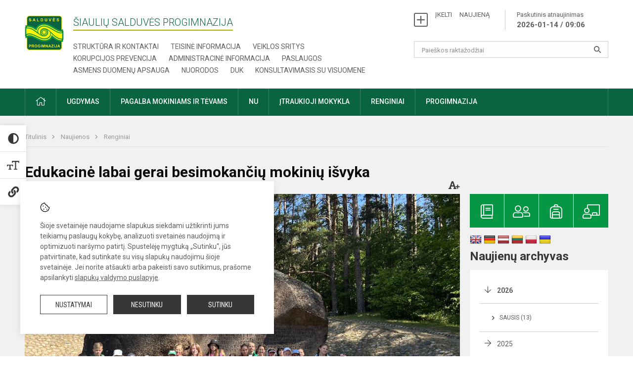

--- FILE ---
content_type: text/html; charset=UTF-8
request_url: https://salduve.lt/lt/naujienos/renginiai/2023/06/edukacine-labai-gerai-besimokanciu-mokiniu-isvyka2023-06-05
body_size: 12644
content:
<!doctype html>
<html class="no-js" lang="en">
<head>
    <meta charset="utf-8" />
<meta http-equiv="x-ua-compatible" content="ie=edge">
<meta name="viewport" content="width=device-width, initial-scale=1.0" />
<meta name="title" content="Edukacinė labai gerai besimokančių mokinių išvyka">
<meta name="description" content="Labai gerai besimokantys 1–4 kl. mokiniai vasaros atostogas pradėjo edukacine išvyka. ">
<meta name="theme-color" content="#000000" />
<meta name="mobile-web-app-capable" content="yes">



<link rel="apple-touch-icon" sizes="180x180" href="/apple-touch-icon.png">
<link rel="icon" type="image/png" sizes="32x32" href="/favicon-32x32.png">
<link rel="icon" type="image/png" sizes="16x16" href="/favicon-16x16.png">
<link rel="manifest" href="/manifest.json">
<meta name="msapplication-TileColor" content="#da532c">


<title>
            Edukacinė labai gerai besimokančių mokinių išvyka | Šiaulių Salduvės progimnazija
    </title>

<link rel="stylesheet" href="/assets/build/css/app.css?id=7ca31d85699365a03ecb"/>

<link href="https://fonts.googleapis.com/css?family=Roboto:300,400,500,700&amp;subset=latin-ext" rel="stylesheet">
<link href="https://fonts.googleapis.com/css?family=Roboto+Condensed&amp;subset=latin-ext" rel="stylesheet">

    
                
                    
            
    <meta property="og:site_name" content="Šiaulių Salduvės progimnazija"/>
    <meta property="og:title" content="Edukacinė labai gerai besimokančių mokinių išvyka"/>
    <meta property="og:description" content="Labai gerai besimokantys 1–4 kl. mokiniai vasaros atostogas pradėjo edukacine išvyka. "/>
    <meta property="og:image" content="/app/default/assets/naujienos/2023-06-05 EI (1).jpg"/>
    <meta property="og:url" content="https://salduve.lt/lt/naujienos/renginiai/2023/06/edukacine-labai-gerai-besimokanciu-mokiniu-isvyka2023-06-05 "/>
    <meta property="og:type" content="website"/>

<script>
    var Laravel = {
        csrfToken: 'RcvZh7CKEscj6sQWAXpVtqzmen2lRfpshJsTh4zO',
        recaptchaKey: ''
    };
</script>

<style>.table-scroll {
  display: block;
}

/* Staff full atvaizdavimo korekcija */

.employee-img {height:auto!important;padding-bottom:33%;}</style>
</head>
<body class="">
<div id="fb-root"></div>
<script>(function (d, s, id) {
        var js, fjs = d.getElementsByTagName(s)[0];
        if (d.getElementById(id)) return;
        js = d.createElement(s);
        js.id = id;
        js.src = "//connect.facebook.net/lt_LT/sdk.js#xfbml=1&version=v2.10&appId=1142490675765092";
        fjs.parentNode.insertBefore(js, fjs);
    }(document, 'script', 'facebook-jssdk'));
</script>

<div class="accessibility-holder">
    <ul>
                <li>
            <div class="acc-trigger acc-contrast">
                <i class="fas fa-adjust"></i>
                <div class="accessibility-steps">
                    <ul>
                        <li></li>
                        <li></li>
                    </ul>
                </div>
            </div>
            <div class="accessibility-tooltip accessibility-tooltip-1 current">
                Juodai ant balto
            </div>
            <div class="accessibility-tooltip accessibility-tooltip-2">
                Baltai ant juodo
            </div>
            <div class="accessibility-tooltip accessibility-tooltip-3 ">
                Normalus
            </div>
        </li>
        <li>
            <div class="acc-trigger acc-size">
                <img src="/assets/build/img/icon-text.png">
                <div class="accessibility-steps">
                    <ul>
                        <li></li>
                        <li></li>
                    </ul>
                </div>
            </div>
            <div class="accessibility-tooltip accessibility-tooltip-1 current">
                Dydis 1
            </div>
            <div class="accessibility-tooltip accessibility-tooltip-2">
                Dydis 2
            </div>
            <div class="accessibility-tooltip accessibility-tooltip-3 ">
                Dydis normalus
            </div>
        </li>
        <li>
            <div class="acc-trigger acc-links">
                <i class="fas fa-link"></i>
                <div class="accessibility-steps">
                    <ul>
                        <li></li>
                    </ul>
                </div>
            </div>
            <div class="accessibility-tooltip accessibility-tooltip-1 current">
                Ryškios nuorodos
            </div>
            <div class="accessibility-tooltip accessibility-tooltip-2">
                Normalios nuorodos
            </div>
        </li>
    </ul>
    <span>
        <i class="far fa-times-circle"></i>
    </span>
    <script type="text/javascript">
        var accessibility_settings = JSON.parse('false');
            </script>
</div>


<script>
    document.addEventListener("DOMContentLoaded", function (event) {
        $('a').keyup(function (e) {
            var active_a = $(document.activeElement);
            var parent_a = active_a.parents('ul').prev('a');

            //po tab paspaudimo uzdaromi visi expanded, isskyrus navigacijos parent elementa
            $('a').attr("aria-expanded", 'false');
            parent_a.attr("aria-expanded", 'true');

            //Paspaudus pele uzdaromi visi expanded
            $( "body" ).click(function() {
                $(this).attr("aria-expanded", 'false');
            });

            //paspaudus enter atidaromas expanded, visi kiti uzdaromi
            if (e.keyCode == 13) {
                $('a').attr("aria-expanded", 'false');
                var is_expanded = $(this).attr('aria-expanded');

                if (is_expanded === 'true') {
                    $(this).attr("aria-expanded", 'false');
                } else {
                    $(this).attr("aria-expanded", 'true');
                }
            }
        });
    });
</script>

<div class="cookies-hold" id="europeCookieWrapper" style="display: none;">
    <div class="cookies-icon">
        <img src="/assets/build/img/icon-cookies.svg" alt="icon-cookies">
    </div>
    <div class="cookies-text">
        Šioje svetainėje naudojame slapukus siekdami užtikrinti jums teikiamų paslaugų kokybę, analizuoti svetainės naudojimą ir optimizuoti naršymo patirtį. Spustelėję mygtuką „Sutinku“, jūs patvirtinate, kad sutinkate su visų slapukų naudojimu šioje svetainėje. Jei norite atšaukti arba pakeisti savo sutikimus, prašome apsilankyti <a href="/slapuku-valdymas">slapukų valdymo puslapyje</a>.
    </div>
    <div class="cookies-buttons">
        <ul>
            <li>
                <a href="/slapuku-valdymas" class="btn-dark-border btn-full">Nustatymai</a>
            </li>
            <li>
                <a href="#" id="europeCookieHide" class="btn-dark btn-full">Nesutinku</a>
            </li>
            <li>
                <a href="#" id="europeCookieClose" class="btn-dark btn-full">Sutinku</a>
            </li>
        </ul>
    </div>
</div>


<div class="small-12 columns nopad mobile-nav-top-block">
    <div class="small-3 medium-2 columns mobile-logo text-center">
        <a href="/"><img src="/app/default/assets/mokykla/favicon.png"></a>
    </div>
    <div class="small-9 medium-10 columns nopad mobile-top-nav">
        <ul>
            
                            <li><a href="https://salduve.lt/lt/naujienos/kurti"><i class="fal fa-plus-square"></i></a></li>
                            <li><a href="https://salduve.lt/lt/paskutiniai-atnaujinimai"><i class="fal fa-clock"></i></a></li>
                        
            <li><a href="#" class="trigger-search"><i class="fal fa-search"></i></a></li>
            <li><a href="#" class="trigger">
                    <i class="fal fa-bars"></i>
                    <i class="fal fa-times" style="display: none;"></i>
                </a>
            </li>
        </ul>
    </div>
</div>


<div class="row row-padd">
    <div class="small-12 columns mobile-search-block text-center">
        <form action="https://salduve.lt/lt/search">
            <input type="text"
                   placeholder="Paieškos raktažodžiai"
                   name="q"
                   autocomplete="off"
                   value=""
            >
            <button type="submit"></button>
        </form>
    </div>
</div>

<div class="small-12 columns nopad mobile-nav-list">
    <style>
    .nav ul li a[aria-expanded="true"] + ul {
        display: block;
    }
</style>

<ul>
                                        <li class="">
                    <a aria-haspopup="true" aria-expanded="false" role="button" target="_self"
                       class="" href="https://salduve.lt/lt/naujienos">Naujienos</a>
                </li>
                                                                                    <li class="has-child ">
                    <a href="#" aria-haspopup="true" aria-expanded="false" role="button"
                       class="">Pagalba mokiniams ir tėvams</a>
                    <ul>
                                                    <li class="">
                                                                    <a target="_self" class=""
                                       href="https://salduve.lt/lt/paslaugos/pagalba-mokiniams-ir-tevams/socialinis-pedagogas">Socialinis pedagogas</a>
                                                            </li>
                                                    <li class="">
                                                                    <a target="_self" class=""
                                       href="https://salduve.lt/lt/paslaugos/pagalba-mokiniams-ir-tevams/visuomenes-sveikatos-prieziuros-specialistas">Visuomenės sveikatos priežiūros specialistas</a>
                                                            </li>
                                                    <li class="">
                                                                    <a target="_self" class=""
                                       href="https://salduve.lt/lt/paslaugos/pagalba-mokiniams-ir-tevams/logopedas">Logopedas</a>
                                                            </li>
                                                    <li class="">
                                                                    <a target="_self" class=""
                                       href="https://salduve.lt/lt/paslaugos/pagalba-mokiniams-ir-tevams/specialusis-pedagogas">Specialusis pedagogas</a>
                                                            </li>
                                                    <li class="">
                                                                    <a target="_self" class=""
                                       href="https://salduve.lt/lt/paslaugos/pagalba-mokiniams-ir-tevams/karjeros-specialistas">Karjeros specialistas</a>
                                                            </li>
                                                    <li class="">
                                                                    <a target="_self" class=""
                                       href="https://salduve.lt/lt/paslaugos/pagalba-mokiniams-ir-tevams/psichologines-ir-emocines-pagalbos-kontaktai">Pagalbos kontaktai</a>
                                                            </li>
                                            </ul>
                </li>
                                                                                                <li class="">
                    <a aria-haspopup="true" aria-expanded="false" role="button" target="_self"
                       class="" href="https://salduve.lt/lt/progimnazija">Progimnazija</a>
                </li>
                                                                                                <li class="">
                    <a aria-haspopup="true" aria-expanded="false" role="button" target="_self"
                       class="" href="https://salduve.lt/lt/paslaugos/ugdymas">Ugdymas</a>
                </li>
                                                                                                <li class="has-child ">
                    <a href="#" aria-haspopup="true" aria-expanded="false" role="button"
                       class="">Administracinė informacija</a>
                    <ul>
                                                    <li class="">
                                                                    <a target="_self" class=""
                                       href="https://salduve.lt/lt/administracine-informacija/nuostatai">Nuostatai</a>
                                                            </li>
                                                    <li class="">
                                                                    <a target="_self" class=""
                                       href="https://salduve.lt/lt/administracine-informacija/veiklos-planai">Planavimo dokumentai</a>
                                                            </li>
                                                    <li class="">
                                                                    <a target="_self" class=""
                                       href="https://salduve.lt/lt/administracine-informacija/finansiniu-ataskaitu-rinkiniai">Finansinių ataskaitų rinkiniai</a>
                                                            </li>
                                                    <li class="">
                                                                    <a target="_self" class=""
                                       href="https://salduve.lt/lt/administracine-informacija/biudzeto-vykdymo-ataskaitu-rinkiniai">Biudžeto vykdymo ataskaitų rinkiniai</a>
                                                            </li>
                                                    <li class="">
                                                                    <a target="_self" class=""
                                       href="https://salduve.lt/lt/administracine-informacija/darbo-uzmokestis">Darbo užmokestis</a>
                                                            </li>
                                                    <li class="">
                                                                    <a target="_self" class=""
                                       href="https://salduve.lt/lt/administracine-informacija/paskatinimai-ir-apdovanojimai">Paskatinimai ir apdovanojimai</a>
                                                            </li>
                                                    <li class="">
                                                                    <a target="_self" class=""
                                       href="https://salduve.lt/lt/administracine-informacija/ukio-subjektu-prieziura">Ūkio subjektų priežiūra</a>
                                                            </li>
                                            </ul>
                </li>
                                                                                                <li class="">
                    <a aria-haspopup="true" aria-expanded="false" role="button" target="_self"
                       class="" href="https://salduve.lt/lt/projektine-veikla">Projektinė veikla</a>
                </li>
                                                                                                <li class="">
                    <a aria-haspopup="true" aria-expanded="false" role="button" target="_self"
                       class="" href="https://salduve.lt/lt/paslaugos/ugdymas/neformalusis-ugdymas">Neformalusis ugdymas</a>
                </li>
                                                                                    <li class="">
                    <a aria-haspopup="true" aria-expanded="false" role="button" target="_self"
                       class="" href="https://salduve.lt/lt/struktura-ir-kontaktine-informacija">Struktūra ir kontaktinė informacija</a>
                </li>
                                                                                    <li class="">
                    <a aria-haspopup="true" aria-expanded="false" role="button" target="_self"
                       class="" href="https://salduve.lt/lt/progimnazija/pasiekimai">Pasiekimai</a>
                </li>
                                                            <li class="">
                    <a aria-haspopup="true" aria-expanded="false" role="button" target="_self"
                       class="" href="https://salduve.lt/lt/naujienos/renginiai">Renginiai</a>
                </li>
                                                            <li class="">
                    <a aria-haspopup="true" aria-expanded="false" role="button" target="_self"
                       class="" href="https://salduve.lt/lt/paslaugos">Paslaugos</a>
                </li>
                                                            <li class="has-child ">
                    <a href="#" aria-haspopup="true" aria-expanded="false" role="button"
                       class=""><i class="fal fa-ellipsis-h"></i></a>
                    <ul>
                                                    <li class="">
                                                                    <a target="_self" class=""
                                       href="https://salduve.lt/lt/korupcijos-prevencija">Korupcijos prevencija</a>
                                                            </li>
                                                    <li class="">
                                                                    <a target="_self" class=""
                                       href="https://salduve.lt/lt/laisvos-darbo-vietos">Laisvos darbo vietos</a>
                                                            </li>
                                                    <li class="">
                                                                    <a target="_self" class=""
                                       href="https://salduve.lt/lt/asmens-duomenu-apsauga">Asmens duomenų apsauga</a>
                                                            </li>
                                                    <li class="">
                                                                    <a target="_self" class=""
                                       href="https://salduve.lt/lt/atviri-duomenys">Atviri duomenys</a>
                                                            </li>
                                                    <li class="">
                                                                    <a target="_self" class=""
                                       href="https://salduve.lt/lt/laisvos-darbo-vietos">Laisvos darbo vietos</a>
                                                            </li>
                                                    <li class="">
                                                                    <a target="_self" class=""
                                       href="https://salduve.lt/lt/civiline-sauga">Civilinė sauga</a>
                                                            </li>
                                                    <li class="">
                                                                    <a target="_self" class=""
                                       href="https://salduve.lt/lt/naudingos-nuorodos">Nuorodos</a>
                                                            </li>
                                                    <li class="">
                                                                    <a target="_self" class=""
                                       href="https://salduve.lt/lt/teisine-informacija">Teisinė informacija</a>
                                                            </li>
                                            </ul>
                </li>
                        </ul>
</div>

<div class="row row-padd">
    <div class="small-12 columns nopad header">
        <div class="small-1 columns nopad header-left">
            <a href="/"><img title="" src="/app/default/assets/mokykla/web logo 1.png"></a>
        </div>
        <div class="small-7 columns nopad header-middle">
            <div class="small-12 columns nopadleft slogan">
                <span>Šiaulių Salduvės progimnazija</span>
            </div>
            <div class="small-12 columns nopadleft slonan-nav">
                
<ul class="">
            <li class="
        
        
        
        
        ">

        <a
                href="https://salduve.lt/lt/struktura-ir-kontaktine-informacija"
                target="_self"
                class=" "
                
                        >
            Struktūra ir kontaktai
        </a>

                </li>
            <li class="
        
        
        
        
        ">

        <a
                href="https://salduve.lt/lt/teisine-informacija"
                target="_self"
                class=" "
                
                        >
            Teisinė informacija
        </a>

                </li>
            <li class="
        
        
        
        
        ">

        <a
                href="https://salduve.lt/lt/veiklos-sritys"
                target="_self"
                class=" "
                
                        >
            Veiklos sritys
        </a>

                </li>
            <li class="
        
        
        
        
        ">

        <a
                href="https://salduve.lt/lt/korupcijos-prevencija"
                target="_self"
                class=" "
                
                        >
            Korupcijos prevencija
        </a>

                </li>
            <li class="
        
        
        
        
        ">

        <a
                href="https://salduve.lt/lt/administracine-informacija"
                target="_self"
                class=" "
                
                        >
            Administracinė informacija
        </a>

                </li>
            <li class="
        
        
        
        
        ">

        <a
                href="https://salduve.lt/lt/paslaugos"
                target="_self"
                class=" "
                
                        >
            Paslaugos
        </a>

                </li>
            <li class="
        
        
        
        
        ">

        <a
                href="https://salduve.lt/lt/asmens-duomenu-apsauga"
                target="_self"
                class=" "
                
                        >
            Asmens duomenų apsauga
        </a>

                </li>
            <li class="
        
        
        
        
        ">

        <a
                href="https://salduve.lt/lt/naudingos-nuorodos"
                target="_self"
                class=" "
                
                        >
            Nuorodos
        </a>

                </li>
            <li class="
        
        
        
        
        ">

        <a
                href="https://salduve.lt/lt/dazniausiai-uzduodami-klausimai"
                target="_self"
                class=" "
                
                        >
            DUK
        </a>

                </li>
            <li class="
        
        
        
        
        ">

        <a
                href="https://salduve.lt/lt/konsultavimasis-su-visuomene"
                target="_self"
                class=" "
                
                        >
            Konsultavimasis su visuomene
        </a>

                </li>
    
</ul>

            </div>
        </div>
        <div class="small-4 columns nopad header-right">
            <div class="small-12 columns nopad schedule">
                <ul>
                    <li><a href="/naujienos/kurti">ĮKELTI &nbsp; &nbsp; NAUJIENĄ</a></li>
                    <li>
                        <a href="/paskutiniai-atnaujinimai">Paskutinis atnaujinimas
                            <span>2026-01-14 / 09:06</span>
                        </a>
                    </li>
                </ul>
            </div>
            <div class="small-12 columns nopad search-block">
                <form action="https://salduve.lt/lt/search">
                    <input type="text"
                           placeholder="Paieškos raktažodžiai"
                           name="q"
                           autocomplete="off"
                           value=""
                    >
                    <button type="submit"></button>
                </form>
            </div>
        </div>
    </div>
</div>

<div class="bg-green">
    <div class="row row-padd">
        <div class="small-12 columns nopad nav">
            <style>
    .nav ul li a[aria-expanded="true"] + ul {
        display: block;
    }
</style>

<ul>
                                        <li class="">
                    <a aria-haspopup="true" aria-expanded="false" role="button" target="_self"
                       class="" href="https://salduve.lt/lt"><i class="fal fa-home"></i></a>
                </li>
                                                                                                            <li class="has-child ">
                    <a href="#" aria-haspopup="true" aria-expanded="false" role="button"
                       class="">Ugdymas</a>
                    <ul>
                                                    <li class="">
                                                                    <a target="_self" class=""
                                       href="https://salduve.lt/lt/paslaugos/ugdymas/ugdymo-organizavimas">Ugdymo organizavimas</a>
                                                            </li>
                                                    <li class="">
                                                                    <a target="_self" class=""
                                       href="https://salduve.lt/lt/paslaugos/ugdymas/ugdymo-turinio-atnaujinimas-uta">Ugdymo turinio atnaujinimas (UTA)</a>
                                                            </li>
                                                    <li class="">
                                                                    <a target="_self" class=""
                                       href="https://salduve.lt/lt/paslaugos/ugdymas/pradinis-ugdymas">Pradinis ugdymas</a>
                                                            </li>
                                                    <li class="">
                                                                    <a target="_self" class=""
                                       href="https://salduve.lt/lt/paslaugos/ugdymas/pagrindinis-ugdymas">Pagrindinis ugdymas</a>
                                                            </li>
                                                    <li class="">
                                                                    <a target="_self" class=""
                                       href="https://salduve.lt/lt/paslaugos/ugdymas/uzimtumo-centras">Visos dienos mokykla (VDM)</a>
                                                            </li>
                                                    <li class="">
                                                                    <a target="_self" class=""
                                       href="https://salduve.lt/lt/paslaugos/ugdymas/nacionalinio-mokiniu-pasiekimu-patikrinimo-informacija">NMPP</a>
                                                            </li>
                                                    <li class="">
                                                                    <a target="_self" class=""
                                       href="https://salduve.lt/lt/paslaugos/ugdymas/steam-ugdymas">Steam ugdymas</a>
                                                            </li>
                                                    <li class="">
                                                                    <a target="_self" class=""
                                       href="https://salduve.lt/lt/tvarkarasciai">Tvarkaraščiai</a>
                                                            </li>
                                            </ul>
                </li>
                                                                                                            <li class="has-child ">
                    <a href="#" aria-haspopup="true" aria-expanded="false" role="button"
                       class="">Pagalba mokiniams ir tėvams</a>
                    <ul>
                                                    <li class="">
                                                                    <a target="_self" class=""
                                       href="https://salduve.lt/lt/paslaugos/pagalba-mokiniams-ir-tevams/socialinis-pedagogas">Socialinis pedagogas</a>
                                                            </li>
                                                    <li class="">
                                                                    <a target="_self" class=""
                                       href="https://salduve.lt/lt/paslaugos/pagalba-mokiniams-ir-tevams/specialusis-pedagogas">Specialusis pedagogas</a>
                                                            </li>
                                                    <li class="">
                                                                    <a target="_self" class=""
                                       href="https://salduve.lt/lt/paslaugos/pagalba-mokiniams-ir-tevams/logopedas">Logopedas</a>
                                                            </li>
                                                    <li class="">
                                                                    <a target="_self" class=""
                                       href="https://salduve.lt/lt/paslaugos/pagalba-mokiniams-ir-tevams/karjeros-specialistas">Karjeros specialistas</a>
                                                            </li>
                                                    <li class="">
                                                                    <a target="_self" class=""
                                       href="https://salduve.lt/lt/paslaugos/pagalba-mokiniams-ir-tevams/visuomenes-sveikatos-prieziuros-specialistas">Visuomenės sveikatos priežiūros specialistas</a>
                                                            </li>
                                                    <li class="">
                                                                    <a target="_self" class=""
                                       href="https://salduve.lt/lt/struktura-ir-kontaktine-informacija/komisijos-ir-darbo-grupes/vaiko-geroves-komisija">Vaiko gerovės komisija</a>
                                                            </li>
                                                    <li class="">
                                                                    <a target="_self" class=""
                                       href="https://salduve.lt/sensorinio-kambario-specialistas">Sensorinio kambario specialistas</a>
                                                            </li>
                                                    <li class="">
                                                                    <a target="_self" class=""
                                       href="https://salduve.lt/lt/svietimo-pagalbos-teikimas">Švietimo pagalbos teikimas</a>
                                                            </li>
                                                    <li class="">
                                                                    <a target="_self" class=""
                                       href="https://salduve.lt/lt/paslaugos/pagalba-mokiniams-ir-tevams/psichologines-ir-emocines-pagalbos-kontaktai">Psichologinės ir emocinės pagalbos kontaktai</a>
                                                            </li>
                                            </ul>
                </li>
                                                                                                <li class="">
                    <a aria-haspopup="true" aria-expanded="false" role="button" target="_self"
                       class="" href="https://salduve.lt/lt/paslaugos/ugdymas/neformalusis-ugdymas">NU</a>
                </li>
                                                                                                            <li class="has-child ">
                    <a href="#" aria-haspopup="true" aria-expanded="false" role="button"
                       class="">Įtraukioji mokykla </a>
                    <ul>
                                                    <li class="">
                                                                    <a target="_self" class=""
                                       href="https://salduve.lt/lt/paslaugos/ugdymas/itraukioji-mokykla/itraukusis-ugdymas-kas-tai">Įtraukusis ugdymas – kas tai?    </a>
                                                            </li>
                                                    <li class="">
                                                                    <a target="_self" class=""
                                       href="https://salduve.lt/lt/paslaugos/ugdymas/itraukioji-mokykla/mokyklos-misija-susijusi-su-itraukiuoju-ugdymu">Mokyklos misija, susijusi su įtraukiuoju ugdymu </a>
                                                            </li>
                                                    <li class="">
                                                                    <a target="_self" class=""
                                       href="https://salduve.lt/lt/paslaugos/ugdymas/itraukioji-mokykla/naudinga-informacija-mokytojams">Naudinga informacija mokytojams</a>
                                                            </li>
                                                    <li class="">
                                                                    <a target="_self" class=""
                                       href="https://salduve.lt/lt/paslaugos/ugdymas/itraukioji-mokykla/naudinga-informacija-tevams-mokiniams">Naudinga informacija tėvams, mokiniams</a>
                                                            </li>
                                            </ul>
                </li>
                                                                                                <li class="">
                    <a aria-haspopup="true" aria-expanded="false" role="button" target="_self"
                       class="" href="https://salduve.lt/lt/naujienos/renginiai">Renginiai</a>
                </li>
                                                                                                <li class="has-child ">
                    <a href="#" aria-haspopup="true" aria-expanded="false" role="button"
                       class="">Progimnazija</a>
                    <ul>
                                                    <li class="">
                                                                    <a target="_self" class=""
                                       href="https://salduve.lt/lt/struktura-ir-kontaktine-informacija/administracija">Administracija</a>
                                                            </li>
                                                    <li class="">
                                                                    <a target="_self" class=""
                                       href="https://salduve.lt/lt/struktura-ir-kontaktine-informacija/specialistai">Specialistai</a>
                                                            </li>
                                                    <li class="">
                                                                    <a target="_self" class=""
                                       href="https://salduve.lt/lt/struktura-ir-kontaktine-informacija/mokytojai">Mokytojai</a>
                                                            </li>
                                                    <li class="">
                                                                    <a target="_self" class=""
                                       href="https://salduve.lt/lt/struktura-ir-kontaktine-informacija/darbuotojai">Darbuotojai</a>
                                                            </li>
                                                    <li class="">
                                                                    <a target="_self" class=""
                                       href="https://salduve.lt/lt/struktura-ir-kontaktine-informacija/savivalda">Savivalda</a>
                                                            </li>
                                                    <li class="">
                                                                    <a target="_self" class=""
                                       href="https://salduve.lt/lt/struktura-ir-kontaktine-informacija/komisijos-ir-darbo-grupes">Komisijos ir darbo grupės</a>
                                                            </li>
                                                    <li class="">
                                                                    <a target="_self" class=""
                                       href="https://salduve.lt/lt/laisvos-darbo-vietos">Laisvos darbo vietos</a>
                                                            </li>
                                                    <li class="">
                                                                    <a target="_self" class=""
                                       href="https://salduve.lt/lt/progimnazija">Apie progimnaziją</a>
                                                            </li>
                                            </ul>
                </li>
                                                                                                                        </ul>
        </div>
    </div>
</div>

<div class="content" id="content">

    <div class="row row-padd">
            <div class="small-12 columns nopad breads">
        <ul>
            <li class="breadcrumb-item">
                <a href="/">
                    Titulinis
                </a>
            </li>
                                                <li class="breadcrumb-item">
                        <a href="https://salduve.lt/naujienos">
                            Naujienos
                        </a>
                    </li>
                                                                <li class="breadcrumb-item">
                        <a href="https://salduve.lt/naujienos/renginiai">
                            Renginiai
                        </a>
                    </li>
                                                                                                                                                </ul>
    </div>

        

        <div class="small-12 medium-8 large-9 columns nopad content-main">
                        
                                                            
    <div class="small-12 columns nopad entry">
        <div class="entry article-block">
            <h1>Edukacinė labai gerai besimokančių mokinių išvyka</h1>
            <a href="" id="page-font-size">
                <i class="fas fa-font"></i>
                <i class="fas fa-plus"></i>
            </a>
            <ul>
                                    <li>Paskelbė
                        : Rima Valčiukienė</li>
                
                <li>Paskelbta: 2023-06-06</li>

                                    <li>Kategorija: <a href="https://salduve.lt/naujienos/renginiai"
                        >Renginiai</a></li>
                            </ul>
        </div>

                    <div data-caption="" class="small-12 columns nopad img-full"
                 style="background: url('/app/default/assets/naujienos/dad00c4bea8416993f5a5d8a637377ac.jpg') no-repeat center center">
            </div>
                                    <span class="media-comment"></span>
        
        <div class="small-12 columns nopad add-shadow content-school">

            
                                            <p>Labai gerai besimokantys 1–4 kl. mokiniai vasaros atostogas pradėjo edukacine išvyka – birželio 5 d., lydimi pradinių klasių mokytojų I. Sapažinskienės, V. Žvigaitienės, J. Jankauskienės ir I. Andrijauskienės, keliavo į Anykščius. Aplankę Labirintų parką salduviečiai susipažino su labirintų istorija, jų rūšimis, išsiaiškino labirintų paskirtį ir reikšmę senosioms kultūroms. Daugiausiai mokinių emocijų sukėlė klaidi kelionė labirintu – susiskirstę komandomis ir naudodamiesi žemėlapiu mokiniai ieškojo ne tik paslėpto lobio, bet ir išėjimo iš labirinto.
                                                <p></p>
                                

<p>Kelionės metu aplankytas ir vienas iš labiausiai Anykščius garsinančių simbolių – Puntuko akmuo bei šalia jo įsikūręs Medžių lajų takas.
                                            

<p>Dėkojame mokinius lydėjusioms mokytojoms, o mokiniams linkime atradimų kupinos vasaros!
                                            

<p>Mokyklos administracija
                                            

            
                                <div class="small-12 columns gallery-thumbs nopad" id="gallery-2">
        <ul>
                                                                                                <li><a data-caption="" data-fancybox="gallery" rel="group"
                       href="/app/default/assets/naujienos/6d7c9fb240a6dc878fdda2ca52aaeec4.jpg"
                       style="background:url(/app/default/assets/naujienos/860fe5b9d3b9016c46e1b8ce36630c67.jpg) no-repeat center center;"></a>
                                    </li>
                                                            <li><a data-caption="" data-fancybox="gallery" rel="group"
                       href="/app/default/assets/naujienos/638a6f3b2198c8c909a9e129f8359659.jpg"
                       style="background:url(/app/default/assets/naujienos/46e4eec9589dcb741537a538f6c1c700.jpg) no-repeat center center;"></a>
                                    </li>
                                                                                                <li><a data-caption="" data-fancybox="gallery" rel="group"
                       href="/app/default/assets/naujienos/31720144ffcd93a50394b66144610473.jpg"
                       style="background:url(/app/default/assets/naujienos/f9704f5631fab8d7813922c4407f99a6.jpg) no-repeat center center;"></a>
                                    </li>
                    </ul>
    </div>

            
            
            
            <div class="small-12
                                medium-12
                                columns nopad article-bottom-right text-right">
                <span class="thanks_button_label">Nepamirškite padėkoti autoriui</span>

                <a href="/feedback/action"
   data-slug="thankyou"
   data-entry_type="Mokyklos\NaujienosModule\Naujiena\NaujienaModel"
   data-entry_id="562"
   class="btn-main-simple thanks_button feedback_button feedback_button_thankyou">
    Ačiū
    <span>2</span>
</a>

<script type="text/javascript">
    window.addEventListener("load", sliderFunction, false);
    function sliderFunction() {
        var button_slug = 'thankyou';
        var button = $(".feedback_button_" + button_slug);

        button.click(function (e) {
            e.preventDefault();

            var formData = $(this).data();

            $.ajax({
                url: $(this).attr('href'),
                dataType: 'json',
                method: 'GET',
                data: formData
            }).done(function (response) {
                if (response.success) {
                    var countHolder = button.children('span');
                    countHolder.text(parseInt(countHolder.text()) + 1);
                    button.children('span').text();
                    button.attr('disabled', true);
                    $('.feedback_button').attr('disabled', true);
                }
            });
        });
    }
</script>

            </div>

            <div class="small-12 columns nopad fb-block">
                                            </div>

            <div class="small-12 columns nopad back">
    <a href="javascript:void(0);" class="btn_back">Grįžti</a>
</div>

        </div>
    </div>

            <div class="small-12 columns nopad content-subtitle">
            Ankstesnės naujienos
        </div>
        <div class="small-12 columns nopad news-list">
            <ul>
                                        
    
<li>
    <div class="small-12 columns nopad news-item">
        <a href="https://salduve.lt/lt/naujienos/renginiai/2023/06/ateities-inzinerijos-baigiamasis-renginys2023-06-05" target="_self">
                        <div class="small-12 columns nopad news-img"
                 style="background: url('/app/default/assets/naujienos/808b1a3d015c995dd8efba2e42aaab05.jpeg') no-repeat center center">
            </div>
        </a>
        <div class="small-12 columns nopad add-shadow news-item-content">
            <div class="small-12 columns nopad news-title">
                <a href="https://salduve.lt/lt/naujienos/renginiai/2023/06/ateities-inzinerijos-baigiamasis-renginys2023-06-05" target="_self">Ateities inžinerijos baigiamasis renginys</a>
            </div>
                            <div class="small-12 columns nopad news-info">
                    <ul>
                        <li>Paskelbta: 2023-06-05</li>

                                                    <li>Kategorija: <a
                                        href="https://salduve.lt/naujienos/renginiai">Renginiai</a>
                            </li>
                                            </ul>
                </div>
            
            <div class="small-12 columns nopad news-text">
                Mokiniai pristatė savo projektinius darbus.

            </div>
            <div class="news-more text-right">
                                                            <i class="far fa-camera"></i>
                                                                        <a href="https://salduve.lt/lt/naujienos/renginiai/2023/06/ateities-inzinerijos-baigiamasis-renginys2023-06-05" target="_self">Plačiau</a>
            </div>
        </div>
    </div>
</li>
                                        
    
<li>
    <div class="small-12 columns nopad news-item">
        <a href="https://salduve.lt/lt/naujienos/renginiai/2023/06/integruota-pamoka2023-06-05" target="_self">
                        <div class="small-12 columns nopad news-img"
                 style="background: url('/app/default/assets/naujienos/84d3305ae6fce8dac75cc23818ad2fa0.png') no-repeat center center">
            </div>
        </a>
        <div class="small-12 columns nopad add-shadow news-item-content">
            <div class="small-12 columns nopad news-title">
                <a href="https://salduve.lt/lt/naujienos/renginiai/2023/06/integruota-pamoka2023-06-05" target="_self">Integruota pamoka</a>
            </div>
                            <div class="small-12 columns nopad news-info">
                    <ul>
                        <li>Paskelbta: 2023-06-05</li>

                                                    <li>Kategorija: <a
                                        href="https://salduve.lt/naujienos/renginiai">Renginiai</a>
                            </li>
                                            </ul>
                </div>
            
            <div class="small-12 columns nopad news-text">
                c kl. mokiniai atliko tiriamąjį darbą prie Kulpės upelio.

            </div>
            <div class="news-more text-right">
                                                            <i class="far fa-camera"></i>
                                                                        <a href="https://salduve.lt/lt/naujienos/renginiai/2023/06/integruota-pamoka2023-06-05" target="_self">Plačiau</a>
            </div>
        </div>
    </div>
</li>
                                        
    
<li>
    <div class="small-12 columns nopad news-item">
        <a href="https://salduve.lt/lt/naujienos/renginiai/2023/06/stazuote-siauliu-r-kursenu-daugeliu-progimnazijoje2023-06-01" target="_self">
                        <div class="small-12 columns nopad news-img"
                 style="background: url('/app/default/assets/naujienos/d1d6b02a304ac3e91a54d761b5399fe8.jpg') no-repeat center center">
            </div>
        </a>
        <div class="small-12 columns nopad add-shadow news-item-content">
            <div class="small-12 columns nopad news-title">
                <a href="https://salduve.lt/lt/naujienos/renginiai/2023/06/stazuote-siauliu-r-kursenu-daugeliu-progimnazijoje2023-06-01" target="_self">Stažuotė Šiaulių r. Kuršėnų Daugėlių progimnazijoje</a>
            </div>
                            <div class="small-12 columns nopad news-info">
                    <ul>
                        <li>Paskelbta: 2023-06-05</li>

                                                    <li>Kategorija: <a
                                        href="https://salduve.lt/naujienos/renginiai">Renginiai</a>
                            </li>
                                            </ul>
                </div>
            
            <div class="small-12 columns nopad news-text">
                Stažuotė Šiaulių r. Kuršėnų Daugėlių progimnazijoje

            </div>
            <div class="news-more text-right">
                                                            <i class="far fa-camera"></i>
                                                                        <a href="https://salduve.lt/lt/naujienos/renginiai/2023/06/stazuote-siauliu-r-kursenu-daugeliu-progimnazijoje2023-06-01" target="_self">Plačiau</a>
            </div>
        </div>
    </div>
</li>
                                        
    
<li>
    <div class="small-12 columns nopad news-item">
        <a href="https://salduve.lt/lt/naujienos/renginiai/2023/06/salduves-progimnazijos-mokiniai-sveikina-tecius-ii-dalis2023-06-04" target="_self">
                        <div class="small-12 columns nopad news-img"
                 style="background: url('/app/default/assets/naujienos/62d440dc3bba0bde17bf77d2550fb2fd.png') no-repeat center center">
            </div>
        </a>
        <div class="small-12 columns nopad add-shadow news-item-content">
            <div class="small-12 columns nopad news-title">
                <a href="https://salduve.lt/lt/naujienos/renginiai/2023/06/salduves-progimnazijos-mokiniai-sveikina-tecius-ii-dalis2023-06-04" target="_self">Salduvės progimnazijos mokiniai sveikina Tėčius II dalis</a>
            </div>
                            <div class="small-12 columns nopad news-info">
                    <ul>
                        <li>Paskelbta: 2023-06-04</li>

                                                    <li>Kategorija: <a
                                        href="https://salduve.lt/naujienos/renginiai">Renginiai</a>
                            </li>
                                            </ul>
                </div>
            
            <div class="small-12 columns nopad news-text">
                Salduvės progimnazijos mokiniai sveikina Tėčius II dalis

            </div>
            <div class="news-more text-right">
                                                                                <i class="far fa-video"></i>
                                                    <a href="https://salduve.lt/lt/naujienos/renginiai/2023/06/salduves-progimnazijos-mokiniai-sveikina-tecius-ii-dalis2023-06-04" target="_self">Plačiau</a>
            </div>
        </div>
    </div>
</li>
                                        
    
<li>
    <div class="small-12 columns nopad news-item">
        <a href="https://salduve.lt/lt/naujienos/renginiai/2023/06/salduves-progimnazijos-mokiniai-sveikina-tecius-i-dalis2023-06-04" target="_self">
                        <div class="small-12 columns nopad news-img"
                 style="background: url('/app/default/assets/naujienos/0f2cc2cbaedd63d1854a9ff883a4d784.png') no-repeat center center">
            </div>
        </a>
        <div class="small-12 columns nopad add-shadow news-item-content">
            <div class="small-12 columns nopad news-title">
                <a href="https://salduve.lt/lt/naujienos/renginiai/2023/06/salduves-progimnazijos-mokiniai-sveikina-tecius-i-dalis2023-06-04" target="_self">Salduvės progimnazijos mokiniai sveikina Tėčius I dalis</a>
            </div>
                            <div class="small-12 columns nopad news-info">
                    <ul>
                        <li>Paskelbta: 2023-06-04</li>

                                                    <li>Kategorija: <a
                                        href="https://salduve.lt/naujienos/renginiai">Renginiai</a>
                            </li>
                                            </ul>
                </div>
            
            <div class="small-12 columns nopad news-text">
                Salduvės progimnazijos mokiniai sveikina Tėčius I dalis

            </div>
            <div class="news-more text-right">
                                                                                <i class="far fa-video"></i>
                                                    <a href="https://salduve.lt/lt/naujienos/renginiai/2023/06/salduves-progimnazijos-mokiniai-sveikina-tecius-i-dalis2023-06-04" target="_self">Plačiau</a>
            </div>
        </div>
    </div>
</li>
                                        
    
<li>
    <div class="small-12 columns nopad news-item">
        <a href="https://salduve.lt/lt/naujienos/renginiai/2023/06/piligriminis-zygis2023-06-01" target="_self">
                        <div class="small-12 columns nopad news-img"
                 style="background: url('/app/default/assets/naujienos/46fe46a5221713f06b491b9c62e4fb21.jpg') no-repeat center center">
            </div>
        </a>
        <div class="small-12 columns nopad add-shadow news-item-content">
            <div class="small-12 columns nopad news-title">
                <a href="https://salduve.lt/lt/naujienos/renginiai/2023/06/piligriminis-zygis2023-06-01" target="_self">Piligriminis žygis </a>
            </div>
                            <div class="small-12 columns nopad news-info">
                    <ul>
                        <li>Paskelbta: 2023-06-02</li>

                                                    <li>Kategorija: <a
                                        href="https://salduve.lt/naujienos/renginiai">Renginiai</a>
                            </li>
                                            </ul>
                </div>
            
            <div class="small-12 columns nopad news-text">
                Nuo Šiaulių katedros į Kryžių kalną.&nbsp;

            </div>
            <div class="news-more text-right">
                                                            <i class="far fa-camera"></i>
                                                                        <a href="https://salduve.lt/lt/naujienos/renginiai/2023/06/piligriminis-zygis2023-06-01" target="_self">Plačiau</a>
            </div>
        </div>
    </div>
</li>
                                        
    
<li>
    <div class="small-12 columns nopad news-item">
        <a href="https://salduve.lt/lt/naujienos/renginiai/2023/06/rankinio-varzybos-skirtos-geguziu-progimnazijos-taurei-laimeti2023-06-01" target="_self">
                        <div class="small-12 columns nopad news-img"
                 style="background: url('/app/default/assets/naujienos/06be0634fe9ff393f3e46b553d763c08.jpg') no-repeat center center">
            </div>
        </a>
        <div class="small-12 columns nopad add-shadow news-item-content">
            <div class="small-12 columns nopad news-title">
                <a href="https://salduve.lt/lt/naujienos/renginiai/2023/06/rankinio-varzybos-skirtos-geguziu-progimnazijos-taurei-laimeti2023-06-01" target="_self">Rankinio varžybos skirtos Gegužių progimnazijos taurei laim...</a>
            </div>
                            <div class="small-12 columns nopad news-info">
                    <ul>
                        <li>Paskelbta: 2023-06-02</li>

                                                    <li>Kategorija: <a
                                        href="https://salduve.lt/naujienos/renginiai">Renginiai</a>
                            </li>
                                            </ul>
                </div>
            
            <div class="small-12 columns nopad news-text">
                Mūsų mokyklos berniukų &nbsp;komanda&nbsp;tapo šių varžybų nugalėtoja.

            </div>
            <div class="news-more text-right">
                                                            <i class="far fa-camera"></i>
                                                                        <a href="https://salduve.lt/lt/naujienos/renginiai/2023/06/rankinio-varzybos-skirtos-geguziu-progimnazijos-taurei-laimeti2023-06-01" target="_self">Plačiau</a>
            </div>
        </div>
    </div>
</li>
                                        
    
<li>
    <div class="small-12 columns nopad news-item">
        <a href="https://salduve.lt/lt/naujienos/renginiai/2023/06/sumanaus-moksleivio-akademija-projekto-2022-2023-finalinis-uzdarymo-renginys2023-06-01" target="_self">
                        <div class="small-12 columns nopad news-img"
                 style="background: url('/app/default/assets/naujienos/bbd858d667b6f25f2bea0b017c55b12a.jpg') no-repeat center center">
            </div>
        </a>
        <div class="small-12 columns nopad add-shadow news-item-content">
            <div class="small-12 columns nopad news-title">
                <a href="https://salduve.lt/lt/naujienos/renginiai/2023/06/sumanaus-moksleivio-akademija-projekto-2022-2023-finalinis-uzdarymo-renginys2023-06-01" target="_self">,,Sumanaus moksleivio akademija&quot; projekto 2022-2023 finalin...</a>
            </div>
                            <div class="small-12 columns nopad news-info">
                    <ul>
                        <li>Paskelbta: 2023-06-01</li>

                                                    <li>Kategorija: <a
                                        href="https://salduve.lt/naujienos/renginiai">Renginiai</a>
                            </li>
                                            </ul>
                </div>
            
            <div class="small-12 columns nopad news-text">
                8a klasės mokiniai dalyvavo ,,Sumanaus moksleivio akademijos" projekte.

            </div>
            <div class="news-more text-right">
                                                            <i class="far fa-camera"></i>
                                                                        <a href="https://salduve.lt/lt/naujienos/renginiai/2023/06/sumanaus-moksleivio-akademija-projekto-2022-2023-finalinis-uzdarymo-renginys2023-06-01" target="_self">Plačiau</a>
            </div>
        </div>
    </div>
</li>
                                        
    
<li>
    <div class="small-12 columns nopad news-item">
        <a href="https://salduve.lt/lt/naujienos/renginiai/2023/06/piesiniu-konkursas-sukurk-savo-aplinka-pats2023-05-31" target="_self">
                        <div class="small-12 columns nopad news-img"
                 style="background: url('/app/default/assets/naujienos/3df6f3ea314ec532ae3d7cbf7802df12.png') no-repeat center center">
            </div>
        </a>
        <div class="small-12 columns nopad add-shadow news-item-content">
            <div class="small-12 columns nopad news-title">
                <a href="https://salduve.lt/lt/naujienos/renginiai/2023/06/piesiniu-konkursas-sukurk-savo-aplinka-pats2023-05-31" target="_self">Piešinių konkursas „Sukurk savo aplinką pats“</a>
            </div>
                            <div class="small-12 columns nopad news-info">
                    <ul>
                        <li>Paskelbta: 2023-06-01</li>

                                                    <li>Kategorija: <a
                                        href="https://salduve.lt/naujienos/renginiai">Renginiai</a>
                            </li>
                                            </ul>
                </div>
            
            <div class="small-12 columns nopad news-text">
                Visoms dalyvėms įteiktos padėkos ir Botanikos sodo suvenyrai

            </div>
            <div class="news-more text-right">
                                                            <i class="far fa-camera"></i>
                                                                        <a href="https://salduve.lt/lt/naujienos/renginiai/2023/06/piesiniu-konkursas-sukurk-savo-aplinka-pats2023-05-31" target="_self">Plačiau</a>
            </div>
        </div>
    </div>
</li>
                            </ul>
        </div>
            </div>

        <div class="small-12 medium-4 large-3 columns nopadright content-side">
                        
<div class="small-12 columns nopad side-top-nav">
    <ul>
                    <li>
                <a href="https://dienynas.tamo.lt/Prisijungimas/Login" target="_blank">
                    <i class="fal fa-book"></i>
                </a>
                <span>Elektroninis dienynas</span>
            </li>
                    <li>
                <a href="https://salduve.lt/lt/aktualu-tevams" target="_self">
                    <i class="fal fa-user-friends"></i>
                </a>
                <span>Tėvams</span>
            </li>
                    <li>
                <a href="https://salduve.lt/lt/aktualu-mokiniams" target="_self">
                    <i class="fal fa-backpack"></i>
                </a>
                <span>Mokiniams</span>
            </li>
                    <li>
                <a href="https://salduve.lt/lt/aktualu-mokytojams" target="_self">
                    <i class="fal fa-chalkboard-teacher"></i>
                </a>
                <span>Mokytojams</span>
            </li>
            </ul>
</div>
                <div class="small-12 columns nopad">
  <div id="google_translate_element2"></div>

<ul id="flags" class="google-translate-flags size24">
        <li>
        <a title="English" class="flag notranslate" data-lang-key="en" data-lang="English"></a>
    </li>
        <li>
        <a title="German" class="flag notranslate" data-lang-key="de" data-lang="German"></a>
    </li>
        <li>
        <a title="Latvian" class="flag notranslate" data-lang-key="lv" data-lang="Latvian"></a>
    </li>
        <li>
        <a title="Lithuanian" class="flag notranslate" data-lang-key="lt" data-lang="Lithuanian"></a>
    </li>
        <li>
        <a title="Polish" class="flag notranslate" data-lang-key="pl" data-lang="Polish"></a>
    </li>
        <li>
        <a title="Ukrainian" class="flag notranslate" data-lang-key="uk" data-lang="Ukrainian"></a>
    </li>
    </ul>
<script type="text/javascript">
var pageLanguage = 'lt';
function googleTranslateElementInit() {
  new google.translate.TranslateElement({
    pageLanguage: 'lt',
    includedLanguages: 'en,de,lv,lt,pl,uk',
    layout: google.translate.TranslateElement.InlineLayout.SIMPLE,
    autoDisplay: false,
  },
    'google_translate_element2');
}
</script>

<style>
    .skiptranslate iframe {
        display:none!important;
    }
    .google-translate-flags li {
      display:inline;
    }
    .google-translate-flags a {
      display:inline-block;
      background-size:contain;
      background-position:center center;
    }
    #flags.size24 a {
        width: 24px !important;
        height: 18px !important;
        background: url('/app/default/assets/core/webas/google_translate-extension/resources/img/flags.png?v=1721683135') no-repeat;
        box-sizing:content-box;
    }
    #flags a[title="Afrikaans"] {
        background-position: 0 -3px;
    }
    #flags a[title="Albanian"] {
        background-position: -29px -3px;
    }
    #flags a[title="Amharic"] {
        background-position: 0 -467px;
    }
    #flags a[title="Arabic"] {
        background-position: -58px -3px;
    }
    #flags a[title="Armenian"] {
        background-position: -87px -3px;
    }
    #flags a[title="Azerbaijani"] {
        background-position: -116px -3px;
    }
    #flags a[title="Basque"] {
        background-position: -145px -3px;
    }
    #flags a[title="Belarusian"] {
        background-position: 0 -32px;
    }
    #flags a[title="Bengali"] {
        background-position: -29px -32px;
    }
    #flags a[title="Bosnian"] {
        background-position: -58px -32px;
    }
    #flags a[title="Bulgarian"] {
        background-position: -87px -32px;
    }
    #flags a[title="Catalan"] {
        background-position: -116px -32px;
    }
    #flags a[title="Cebuano"] {
        background-position: -145px -32px;
    }
    #flags a[title="Chichewa"] {
        background-position: -87px -409px;
    }
    #flags a[title="Chinese (Simplified)"] {
        background-position: 0 -61px;
    }
    #flags a[title="Chinese (Traditional)"] {
        background-position: -29px -61px;
    }
    #flags a[title="Corsican"] {
        background-position: -116px -90px;
    }
    #flags a[title="Croatian"] {
        background-position: -58px -61px;
    }
    #flags a[title="Czech"] {
        background-position: -87px -61px;
    }
    #flags a[title="Danish"] {
        background-position: -116px -61px;
    }
    #flags a[title="Dutch"] {
        background-position: -145px -61px;
    }
    #flags a[title="English"] {
        background-position: -87px -351px;
    }
    #flags a.united-states[title="English"] {
        background-position: -116px -351px !important;
    }
    #flags a.canad#flags a[title="English"] {
        background-position: -87px -438px !important;
    }
    #flags a[title="Esperanto"] {
        background-position: 0 -90px;
    }
    #flags a[title="Estonian"] {
        background-position: -29px -90px;
    }
    #flags a[title="Filipino"] {
        background-position: -58px -90px;
    }
    #flags a[title="Finnish"] {
        background-position: -87px -90px;
    }
    #flags a[title="French"] {
        background-position: -116px -90px;
    }
    #flags a[title="Frisian"] {
        background-position: -145px -61px;
    }
    #flags a[title="Galician"] {
        background-position: -145px -90px;
    }
    #flags a[title="Georgian"] {
        background-position: 0 -119px;
    }
    #flags a[title="German"] {
        background-position: -29px -119px;
    }
    #flags a[title="Greek"] {
        background-position: -58px -119px;
    }
    #flags a[title="Gujarati"] {
        background-position: -87px -119px;
    }
    #flags a[title="Haitian"] {
        background-position: -116px -119px;
    }
    #flags a[title="Hausa"] {
        background-position: -145px -119px;
    }
    #flags a[title="Hawaiian"] {
        background-position: -87px -467px;
    }
    #flags a[title="Hebrew"] {
        background-position: 0 -148px;
    }
    #flags a[title="Hindi"] {
        background-position: -29px -148px;
    }
    #flags a[title="Hmong"] {
        background-position: -58px -148px;
    }
    #flags a[title="Hungarian"] {
        background-position: -87px -148px;
    }
    #flags a[title="Icelandic"] {
        background-position: -116px -148px;
    }
    #flags a[title="Igbo"] {
        background-position: -145px -148px;
    }
    #flags a[title="Indonesian"] {
        background-position: 0 -177px;
    }
    #flags a[title="Irish"] {
        background-position: -29px -177px;
    }
    #flags a[title="Italian"] {
        background-position: -58px -177px;
    }
    #flags a[title="Japanese"] {
        background-position: -87px -177px;
    }
    #flags a[title="Javanese"] {
        background-position: -116px -177px;
    }
    #flags a[title="Kannada"] {
        background-position: -145px -177px;
    }
    #flags a[title="Kazakh"] {
        background-position: 0 -409px;
    }
    #flags a[title="Khmer"] {
        background-position: 0 -206px;
    }
    #flags a[title="Korean"] {
        background-position: -29px -206px;
    }
    #flags a[title="Kurdish"] {
        background-position: -116px -467px;
    }
    #flags a[title="Kyrgyz"] {
        background-position: -145px -467px;
    }
    #flags a[title="Lao"] {
        background-position: -58px -206px;
    }
    #flags a[title="Latin"] {
        background-position: -87px -206px;
    }
    #flags a[title="Latvian"] {
        background-position: -116px -206px;
    }
    #flags a[title="Lithuanian"] {
        background-position: -145px -206px;
    }
    #flags a[title="Luxembourgish"] {
        background-position: 0 -496px;
    }
    #flags a[title="Macedonian"] {
        background-position: 0 -235px;
    }
    #flags a[title="Malagasy"] {
        background-position: -58px -409px;
    }
    #flags a[title="Malay"] {
        background-position: -29px -235px;
    }
    #flags a[title="Malayalam"] {
        background-position: -116px -409px;
    }
    #flags a[title="Maltese"] {
        background-position: -58px -235px;
    }
    #flags a[title="Maori"] {
        background-position: -87px -235px;
    }
    #flags a[title="Marathi"] {
        background-position: -116px -235px;
    }
    #flags a[title="Mongolian"] {
        background-position: -145px -235px;
    }
    #flags a[title="Myanmar (Burmese)"] {
        background-position: -145px -409px;
    }
    #flags a[title="Nepali"] {
        background-position: 0 -264px;
    }
    #flags a[title="Norwegian"] {
        background-position: -29px -264px;
    }
    #flags a[title="Pashto"] {
        background-position: -29px -496px;
    }
    #flags a[title="Persian"] {
        background-position: -58px -264px;
    }
    #flags a[title="Polish"] {
        background-position: -87px -264px;
    }
    #flags a[title="Portuguese"] {
        background-position: -116px -264px !important;
    }
    #flags a.brazil[title="Portuguese"] {
        background-position: -145px -438px !important;
    }
    #flags a[title="Punjabi"] {
        background-position: -145px -264px;
    }
    #flags a[title="Romanian"] {
        background-position: 0 -293px;
    }
    #flags a[title="Russian"] {
        background-position: -29px -293px;
    }
    #flags a[title="Samoan"] {
        background-position: -29px -467px;
    }
    #flags a[title="Scots Gaelic"] {
        background-position: -58px -467px;
    }
    #flags a[title="Serbian"] {
        background-position: -58px -293px;
    }
    #flags a[title="Sesotho"] {
        background-position: -29px -409px;
    }
    #flags a[title="Shona"] {
        background-position: -58px -496px;
    }
    #flags a[title="Sindhi"] {
        background-position: -145px -351px;
    }
    #flags a[title="Sinhala"] {
        background-position: 0px -438px;
    }
    #flags a[title="Slovak"] {
        background-position: -87px -293px;
    }
    #flags a[title="Slovenian"] {
        background-position: -116px -293px;
    }
    #flags a[title="Somali"] {
        background-position: -145px -293px;
    }
    #flags a[title="Spanish"] {
        background-position: 0 -322px;
    }
    #flags a.mexico[title="Spanish"] {
        background-position: -116px -438px !important;
    }
    #flags a[title="Sundanese"] {
        background-position: -145px -380px;
    }
    #flags a[title="Swahili"] {
        background-position: -29px -322px;
    }
    #flags a[title="Swedish"] {
        background-position: -58px -322px;
    }
    #flags a[title="Tajik"] {
        background-position: -29px -438px;
    }
    #flags a[title="Tamil"] {
        background-position: -87px -322px;
    }
    #flags a[title="Telugu"] {
        background-position: -116px -322px;
    }
    #flags a[title="Thai"] {
        background-position: -145px -322px;
    }
    #flags a[title="Turkish"] {
        background-position: -29px -351px;
    }
    #flags a[title="Ukrainian"] {
        background-position: -58px -351px;
    }
    #flags a[title="Urdu"] {
        background-position: -145px -351px;
    }
    #flags a[title="Uzbek"] {
        background-position: -58px -438px;
    }
    #flags a[title="Vietnamese"] {
        background-position: 0 -380px;
    }
    #flags a[title="Welsh"] {
        background-position: -29px -380px;
    }
    #flags a[title="Xhosa"] {
        background-position: 0 -3px;
    }
    #flags a[title="Yiddish"] {
        background-position: -58px -380px;
    }
    #flags a[title="Yoruba"] {
        background-position: -87px -380px;
    }
    #flags a[title="Zulu"] {
        background-position: -116px -380px;
    }
    #goog-gt-tt {
        display: none !important;
    }
    .goog-te-banner-frame {
        display: none !important;
    }
    .goog-te-menu-value:hover {
        text-decoration: none !important;
    }
    #google_translate_element2 {
        display: none !important;
    }
    body {
        top:0px !important;
    }
</style>

<script type="text/javascript" src="//translate.google.com/translate_a/element.js?cb=googleTranslateElementInit"></script>
</div>
                
<div>
    <div class="small-12 columns nopad side-second-nav-title">
        Naujienų archyvas
    </div>

    <div class="small-12 columns nopad add-shadow accordion-list widget-topic-list">
        <ul>
                                                                                                                                                                                                                                                                                                                                                                                                                                                                                                                                                                                                                                                                                                                                                                                                                                                                                                                                                                                                                                                                                                                                                                                                                                                                                                                                                                                                                                                                                                                                                                                                                                                                                                                                                                                                                                                                                                                                                                                                                                                                                                                                                                                                                                                                                                                                                                                                                                                                                                                                                                                                                                                                                                                                                                                                                                                                                                                                                                                                                                                    
                                                                                                
                                                                                                
                <li class="has-child current active">
                    <a href="/naujienos/archyvas/2026/">2026</a>
                    <ul style="display:block;">
                                                                                
                            <li class="">
                                <a href="/naujienos/archyvas/2026/01">Sausis
                                    (13)</a></li>
                                            </ul>
                </li>
                                                                                                                                                                                                                                                                                                                                                                                                                                                                                                            
                                                    
                <li class="has-child ">
                    <a href="/naujienos/archyvas/2025/">2025</a>
                    <ul >
                                                                                
                            <li class="">
                                <a href="/naujienos/archyvas/2025/12">Gruodis
                                    (83)</a></li>
                                                                                
                            <li class="">
                                <a href="/naujienos/archyvas/2025/11">Lapkritis
                                    (59)</a></li>
                                                                                
                            <li class="">
                                <a href="/naujienos/archyvas/2025/10">Spalis
                                    (54)</a></li>
                                                                                
                            <li class="">
                                <a href="/naujienos/archyvas/2025/09">Rugsėjis
                                    (32)</a></li>
                                                                                
                            <li class="">
                                <a href="/naujienos/archyvas/2025/08">Rugpjūtis
                                    (2)</a></li>
                                                                                
                            <li class="">
                                <a href="/naujienos/archyvas/2025/07">Liepa
                                    (1)</a></li>
                                                                                
                            <li class="">
                                <a href="/naujienos/archyvas/2025/06">Birželis
                                    (25)</a></li>
                                                                                
                            <li class="">
                                <a href="/naujienos/archyvas/2025/05">Gegužė
                                    (63)</a></li>
                                                                                
                            <li class="">
                                <a href="/naujienos/archyvas/2025/04">Balandis
                                    (41)</a></li>
                                                                                
                            <li class="">
                                <a href="/naujienos/archyvas/2025/03">Kovas
                                    (45)</a></li>
                                                                                
                            <li class="">
                                <a href="/naujienos/archyvas/2025/02">Vasaris
                                    (28)</a></li>
                                                                                
                            <li class="">
                                <a href="/naujienos/archyvas/2025/01">Sausis
                                    (43)</a></li>
                                            </ul>
                </li>
                                                                                                                                                                                                                                                                                                                                                                                                                                                                                                            
                                                    
                <li class="has-child ">
                    <a href="/naujienos/archyvas/2024/">2024</a>
                    <ul >
                                                                                
                            <li class="">
                                <a href="/naujienos/archyvas/2024/12">Gruodis
                                    (63)</a></li>
                                                                                
                            <li class="">
                                <a href="/naujienos/archyvas/2024/11">Lapkritis
                                    (62)</a></li>
                                                                                
                            <li class="">
                                <a href="/naujienos/archyvas/2024/10">Spalis
                                    (75)</a></li>
                                                                                
                            <li class="">
                                <a href="/naujienos/archyvas/2024/09">Rugsėjis
                                    (48)</a></li>
                                                                                
                            <li class="">
                                <a href="/naujienos/archyvas/2024/08">Rugpjūtis
                                    (7)</a></li>
                                                                                
                            <li class="">
                                <a href="/naujienos/archyvas/2024/07">Liepa
                                    (3)</a></li>
                                                                                
                            <li class="">
                                <a href="/naujienos/archyvas/2024/06">Birželis
                                    (34)</a></li>
                                                                                
                            <li class="">
                                <a href="/naujienos/archyvas/2024/05">Gegužė
                                    (66)</a></li>
                                                                                
                            <li class="">
                                <a href="/naujienos/archyvas/2024/04">Balandis
                                    (69)</a></li>
                                                                                
                            <li class="">
                                <a href="/naujienos/archyvas/2024/03">Kovas
                                    (67)</a></li>
                                                                                
                            <li class="">
                                <a href="/naujienos/archyvas/2024/02">Vasaris
                                    (42)</a></li>
                                                                                
                            <li class="">
                                <a href="/naujienos/archyvas/2024/01">Sausis
                                    (50)</a></li>
                                            </ul>
                </li>
                                                                                                                                                                                                                                                                                                                                                                                                                                                                                                            
                                                    
                <li class="has-child ">
                    <a href="/naujienos/archyvas/2023/">2023</a>
                    <ul >
                                                                                
                            <li class="">
                                <a href="/naujienos/archyvas/2023/12">Gruodis
                                    (70)</a></li>
                                                                                
                            <li class="">
                                <a href="/naujienos/archyvas/2023/11">Lapkritis
                                    (80)</a></li>
                                                                                
                            <li class="">
                                <a href="/naujienos/archyvas/2023/10">Spalis
                                    (56)</a></li>
                                                                                
                            <li class="">
                                <a href="/naujienos/archyvas/2023/09">Rugsėjis
                                    (35)</a></li>
                                                                                
                            <li class="">
                                <a href="/naujienos/archyvas/2023/08">Rugpjūtis
                                    (2)</a></li>
                                                                                
                            <li class="">
                                <a href="/naujienos/archyvas/2023/07">Liepa
                                    (1)</a></li>
                                                                                
                            <li class="">
                                <a href="/naujienos/archyvas/2023/06">Birželis
                                    (26)</a></li>
                                                                                
                            <li class="">
                                <a href="/naujienos/archyvas/2023/05">Gegužė
                                    (45)</a></li>
                                                                                
                            <li class="">
                                <a href="/naujienos/archyvas/2023/04">Balandis
                                    (34)</a></li>
                                                                                
                            <li class="">
                                <a href="/naujienos/archyvas/2023/03">Kovas
                                    (54)</a></li>
                                                                                
                            <li class="">
                                <a href="/naujienos/archyvas/2023/02">Vasaris
                                    (33)</a></li>
                                                                                
                            <li class="">
                                <a href="/naujienos/archyvas/2023/01">Sausis
                                    (31)</a></li>
                                            </ul>
                </li>
                                                                                                                                                                                                                                                                                                                                                                                                                                                                                                            
                                                    
                <li class="has-child ">
                    <a href="/naujienos/archyvas/2022/">2022</a>
                    <ul >
                                                                                
                            <li class="">
                                <a href="/naujienos/archyvas/2022/12">Gruodis
                                    (36)</a></li>
                                                                                
                            <li class="">
                                <a href="/naujienos/archyvas/2022/11">Lapkritis
                                    (45)</a></li>
                                                                                
                            <li class="">
                                <a href="/naujienos/archyvas/2022/10">Spalis
                                    (13)</a></li>
                                                                                
                            <li class="">
                                <a href="/naujienos/archyvas/2022/09">Rugsėjis
                                    (8)</a></li>
                                                                                
                            <li class="">
                                <a href="/naujienos/archyvas/2022/08">Rugpjūtis
                                    (1)</a></li>
                                                                                
                            <li class="">
                                <a href="/naujienos/archyvas/2022/07">Liepa
                                    (1)</a></li>
                                                                                
                            <li class="">
                                <a href="/naujienos/archyvas/2022/06">Birželis
                                    (14)</a></li>
                                                                                
                            <li class="">
                                <a href="/naujienos/archyvas/2022/05">Gegužė
                                    (11)</a></li>
                                                                                
                            <li class="">
                                <a href="/naujienos/archyvas/2022/04">Balandis
                                    (9)</a></li>
                                                                                
                            <li class="">
                                <a href="/naujienos/archyvas/2022/03">Kovas
                                    (18)</a></li>
                                                                                
                            <li class="">
                                <a href="/naujienos/archyvas/2022/02">Vasaris
                                    (13)</a></li>
                                                                                
                            <li class="">
                                <a href="/naujienos/archyvas/2022/01">Sausis
                                    (4)</a></li>
                                            </ul>
                </li>
                                                                                                                                                                                                                                                                                                                                                                                                                                                                                                            
                                                    
                <li class="has-child ">
                    <a href="/naujienos/archyvas/2021/">2021</a>
                    <ul >
                                                                                
                            <li class="">
                                <a href="/naujienos/archyvas/2021/12">Gruodis
                                    (23)</a></li>
                                                                                
                            <li class="">
                                <a href="/naujienos/archyvas/2021/11">Lapkritis
                                    (16)</a></li>
                                                                                
                            <li class="">
                                <a href="/naujienos/archyvas/2021/10">Spalis
                                    (16)</a></li>
                                                                                
                            <li class="">
                                <a href="/naujienos/archyvas/2021/09">Rugsėjis
                                    (10)</a></li>
                                                                                
                            <li class="">
                                <a href="/naujienos/archyvas/2021/08">Rugpjūtis
                                    (2)</a></li>
                                                                                
                            <li class="">
                                <a href="/naujienos/archyvas/2021/07">Liepa
                                    (1)</a></li>
                                                                                
                            <li class="">
                                <a href="/naujienos/archyvas/2021/06">Birželis
                                    (9)</a></li>
                                                                                
                            <li class="">
                                <a href="/naujienos/archyvas/2021/05">Gegužė
                                    (11)</a></li>
                                                                                
                            <li class="">
                                <a href="/naujienos/archyvas/2021/04">Balandis
                                    (3)</a></li>
                                                                                
                            <li class="">
                                <a href="/naujienos/archyvas/2021/03">Kovas
                                    (5)</a></li>
                                                                                
                            <li class="">
                                <a href="/naujienos/archyvas/2021/02">Vasaris
                                    (4)</a></li>
                                                                                
                            <li class="">
                                <a href="/naujienos/archyvas/2021/01">Sausis
                                    (2)</a></li>
                                            </ul>
                </li>
                                                                                                                                                                                                                                                                                                                        
                                                    
                <li class="has-child ">
                    <a href="/naujienos/archyvas/2020/">2020</a>
                    <ul >
                                                                                
                            <li class="">
                                <a href="/naujienos/archyvas/2020/12">Gruodis
                                    (6)</a></li>
                                                                                
                            <li class="">
                                <a href="/naujienos/archyvas/2020/11">Lapkritis
                                    (5)</a></li>
                                                                                
                            <li class="">
                                <a href="/naujienos/archyvas/2020/10">Spalis
                                    (16)</a></li>
                                                                                
                            <li class="">
                                <a href="/naujienos/archyvas/2020/09">Rugsėjis
                                    (8)</a></li>
                                                                                
                            <li class="">
                                <a href="/naujienos/archyvas/2020/03">Kovas
                                    (3)</a></li>
                                                                                
                            <li class="">
                                <a href="/naujienos/archyvas/2020/02">Vasaris
                                    (8)</a></li>
                                                                                
                            <li class="">
                                <a href="/naujienos/archyvas/2020/01">Sausis
                                    (7)</a></li>
                                            </ul>
                </li>
                                                                                                                                                                        
                                                    
                <li class="has-child ">
                    <a href="/naujienos/archyvas/2019/">2019</a>
                    <ul >
                                                                                
                            <li class="">
                                <a href="/naujienos/archyvas/2019/12">Gruodis
                                    (1)</a></li>
                                                                                
                            <li class="">
                                <a href="/naujienos/archyvas/2019/10">Spalis
                                    (1)</a></li>
                                                                                
                            <li class="">
                                <a href="/naujienos/archyvas/2019/06">Birželis
                                    (1)</a></li>
                                            </ul>
                </li>
                    </ul>
    </div>
</div>
    
        </div>
    </div>
</div>

<div class="footer">
    <div class="row row-padd">
        <div class="small-12 columns footer-row-block nopad">
            
                            <div class="small-12 medium-6 large-3 columns nopad footer-top">
                    <a href="https://salduve.lt/lt/tvarkarasciai">
                        <i class="fal fa-clock"></i>
                        Tvarkaraščiai
                    </a>
                </div>
                    </div>
        <div class="small-12 columns footer-row-block nopad" data-equalizer>
            <div class="small-6 medium-6 large-3 columns footer-inside-block nopad" data-equalizer-watch>
                <div class="small-12 columns footer-middle-title nopad">Progimnazija</div>
                <div class="small-12 columns footer-middle-nav nopad">
                                        <ul>
                                                    <li>
                                <a class="" href="https://salduve.lt/lt/progimnazija/apie-gimnazija">Apie progimnaziją</a>
                            </li>
                                                    <li>
                                <a class="" href="https://salduve.lt/lt/progimnazija/ugdymo-aplinka">Ugdymo aplinka</a>
                            </li>
                                                    <li>
                                <a class="" href="https://salduve.lt/lt/progimnazija/misija-vizija-prioritetai">Misija, vizija, prioritetai</a>
                            </li>
                                                    <li>
                                <a class="" href="https://salduve.lt/lt/progimnazija/pasiekimai">Pasiekimai</a>
                            </li>
                                                    <li>
                                <a class="" href="https://salduve.lt/lt/progimnazija/progimnazijos-simboliai">Progimnazijos simboliai</a>
                            </li>
                                                    <li>
                                <a class="" href="https://salduve.lt/lt/progimnazija/gimnazijos-himnas">Progimnazijos himnas</a>
                            </li>
                                                    <li>
                                <a class="" href="https://salduve.lt/lt/progimnazija/bendradarbiavimas">Bendradarbiavimas</a>
                            </li>
                                                    <li>
                                <a class="" href="https://salduve.lt/lt/naujienos/pranesimai/2024/01/priemimas">Priėmimas</a>
                            </li>
                                            </ul>
                </div>
            </div>
            <div class="small-6 medium-6 large-3 columns footer-inside-block nopad" data-equalizer-watch>
                <div class="small-12 columns footer-middle-title nopad">Paslaugos</div>
                <div class="small-12 columns footer-middle-nav nopad">
                                        <ul>
                                                    <li>
                                <a class="" href="https://salduve.lt/lt/paslaugos/ugdymas/visos-dienos-mokykla">Visos dienos mokykla</a>
                            </li>
                                                    <li>
                                <a class="" href="https://salduve.lt/lt/paslaugos/ugdymas/neformalusis-ugdymas">Neformalusis ugdymas</a>
                            </li>
                                                    <li>
                                <a class="" href="https://salduve.lt/lt/paslaugos/pagalba-mokiniams-ir-tevams">Pagalba mokiniams ir tėvams</a>
                            </li>
                                                    <li>
                                <a class="" href="https://salduve.lt/lt/paslaugos/mokiniu-maitinimas">Mokinių maitinimas</a>
                            </li>
                                                    <li>
                                <a class="" href="https://salduve.lt/lt/paslaugos/patalpu-nuoma">Patalpų nuoma</a>
                            </li>
                                                    <li>
                                <a class="" href="https://salduve.lt/lt/paslaugos/biblioteka">Biblioteka</a>
                            </li>
                                                    <li>
                                <a class="" href="https://salduve.lt/lt/paslaugos/valgykla">Valgykla</a>
                            </li>
                                            </ul>
                </div>
            </div>
            <div class="small-6 medium-6 large-3 columns footer-inside-block nopad" data-equalizer-watch>
                <div class="small-12 columns footer-middle-title nopad">Ataskaitos</div>
                <div class="small-12 columns footer-middle-nav nopad">
                                        <ul>
                                                    <li>
                                <a class="" href="https://salduve.lt/lt/administracine-informacija/biudzeto-vykdymo-ataskaitu-rinkiniai">Biudžeto vykdymo ataskaitų rinkiniai</a>
                            </li>
                                                    <li>
                                <a class="" href="https://salduve.lt/lt/administracine-informacija/finansiniu-ataskaitu-rinkiniai">Finansinių ataskaitų rinkiniai</a>
                            </li>
                                                    <li>
                                <a class="" href="https://salduve.lt/lt/administracine-informacija/lesos-veiklai-viesinti">Lėšos veiklai viešinti</a>
                            </li>
                                                    <li>
                                <a class="" href="https://salduve.lt/lt/projektine-veikla">Projektinė veikla</a>
                            </li>
                                                    <li>
                                <a class="" href="https://salduve.lt/lt/1-2-parama"> 1,2% parama</a>
                            </li>
                                                    <li>
                                <a class="" href="https://salduve.lt/lt/administracine-informacija/viesieji-pirkimai">Viešieji pirkimai </a>
                            </li>
                                            </ul>
                </div>
            </div>
            <div class="small-6 medium-6 large-3 columns footer-inside-block nopad" data-equalizer-watch>
                <div class="small-12 columns footer-middle-title nopad">Informacija</div>
                <div class="small-12 columns footer-middle-nav nopad">
                                        <ul>
                                                    <li>
                                <a class="" href="https://salduve.lt/lt/naudingos-nuorodos">Nuorodos</a>
                            </li>
                                                    <li>
                                <a class="" href="https://salduve.lt/lt/laisvos-darbo-vietos">Laisvos darbo vietos</a>
                            </li>
                                                    <li>
                                <a class="" href="https://salduve.lt/lt/konsultavimasis-su-visuomene">Konsultavimasis su visuomene</a>
                            </li>
                                                    <li>
                                <a class="" href="https://salduve.lt/lt/dazniausiai-uzduodami-klausimai">Dažniausiai užduodami klausimai </a>
                            </li>
                                                    <li>
                                <a class="" href="https://salduve.lt/lt/praneseju-apsauga">Pranešėjų apsauga</a>
                            </li>
                                                    <li>
                                <a class="" href="https://salduve.lt/lt/apie-mus-raso">Apie mus rašo</a>
                            </li>
                                                    <li>
                                <a class="" href="https://salduve.lt/lt/naujienlaiskiai">Naujienlaiškiai</a>
                            </li>
                                                    <li>
                                <a class="" href="https://salduve.lt/lt/sveikinimai">Sveikinimai</a>
                            </li>
                                            </ul>
                </div>
            </div>
        </div>
        <div class="small-12 columns footer-row-block nopad" data-equalizer>
            <div class="small-12 medium-6 large-3 columns footer-inside-block reset-height nopad" data-equalizer-watch>
                <div class="footer-bottom-centered">
                    <div class="small-12 columns footer-bottom-title nopad">
                        Pastebėjote klaidų?
                    </div>
                    <div class="small-12 columns footer-bottom-subtext nopad">
                        Turite pasiūlymų?
                    </div>
                    <div class="small-12 columns nopad">
                        <a href="mailto:salduves@salduve.lt" class="btn-grey">Rašykite</a>
                    </div>
                </div>
            </div>
            <div class="small-12 medium-6 large-3 columns footer-inside-block reset-height nopad" data-equalizer-watch>
                <div class="footer-bottom-centered">
                    <div class="small-12 columns footer-bottom-title nopad">
                        Bendraukime
                    </div>
                    <div class="small-12 columns nopad footer-socials">
                        <ul>
                                                            <li><a href="https://www.facebook.com/salduve.mokykla" target="_blank" class="btn-icons btn-fb"></a>
                                </li>
                            
                                                            <li><a href="https://www.youtube.com/channel/UCKfuwa277cLJOw2wHSYCi0w" target="_blank"
                                       class="btn-icons btn-youtube"></a></li>
                            
                                                            <li>
                                    <a href="https://www.instagram.com/salduvesprogimnazija" target="_blank"
                                       class="btn-icons btn-instagram"></a>
                                </li>
                            
                                                            <li><a href="mailto:salduves@salduve.lt" class="btn-icons btn-mail"></a></li>
                            
                                                    </ul>
                    </div>
                </div>
            </div>
            <div class="small-12 medium-6 large-3 columns footer-inside-block reset-height nopad" data-equalizer-watch>
                <div class="footer-bottom-centered">
                    <div class="small-4 columns nopad">
            <a target="_blank" href="https://www.siauliai.lt">
            <img src="/app/default/assets/clients/Siauliai.png">
        </a>
    </div>
<div class="small-8 columns nopad">
    <div class="small-12 columns footer-bottom-title nopad">
        Steigėjas
    </div>
    <div class="small-12 columns footer-bottom-subtext nopad">
                    <a class="steigejas_website" href="https://www.siauliai.lt"
               target="_blank">Šiaulių miesto savivaldybė</a>
            </div>
</div>

                </div>
            </div>
            <div class="small-12 medium-6 large-3 columns footer-inside-block reset-height nopad footer-contact-info"
                 data-equalizer-watch>
                <span><p>Šiaulių Salduvės progimnazija<br>Savivaldybės biudžetinė įstaiga<br>Kalinausko g. 19, Šiauliai, LT-76281<br>Tel. +370<a href="tel:841433861">&nbsp;41 433 861<br></a>Mob. +370 674 56620<br>El. p. <a href="mailto:salduves@salduve.lt">salduves@salduve.lt</a><br>Duomenys kaupiami ir saugomi<br>Juridinių asmenų registre<br>Įmonės kodas 190531560</p></span>
                <a class="copy-to-clipboard"><i class="fal fa-copy"></i></a>
            </div>
        </div>
        <div class="small-12 columns nopad footer-copyright-block">
            <div class="small-12 medium-5 columns nopad copyright-left">
                <p>&copy; 2023. Šiaulių Salduvės progimnazija. Visos teisės saugomos.<br>Kopijuoti turinį be raštiško įstaigos administracijos sutikimo griežtai draudžiama.</p>
            </div>
            <div class="small-12 medium-2 columns nopad text-center footer-icons">
                                <ul>
                                            <li><a class="fal fa-sitemap" href="https://salduve.lt/lt/svetaines-medis" target="_self"></a></li>
                                            <li><a class="fal fa-wheelchair" href="https://salduve.lt/lt/versija-neigaliesiems" target="_self"></a></li>
                                            <li><a class="fal fa-cookie" href="https://salduve.lt/lt/slapuku-politika" target="_self"></a></li>
                                    </ul>
            </div>
            <div class="small-12 medium-5 columns nopad text-right copyright-right">
                <div class="creators-block">
                    Mes kuriame mokykloms<br><a href="http://www.svetainesmokykloms.lt/">Svetainesmokykloms.lt</a>
                </div>
                <div class="to-top">
                    <a href="#top" class="scroll-top"></a>
                </div>
            </div>
        </div>
    </div>
</div>


<div class="progress-bar" id="myBar"></div>
<!-- foundation -->
<script type="text/javascript" src="/assets/build/js/app.js?id=77e6d9cafe182e7099de"></script>
<script type="text/javascript" src="/assets/build/js/vue.js?id=6b08b4b500ed874303b2"></script>
<script src="/app/default/assets/core/webas/google_translate-extension/resources/js/script.js?v=1721683135"></script>

</body>
</html>
